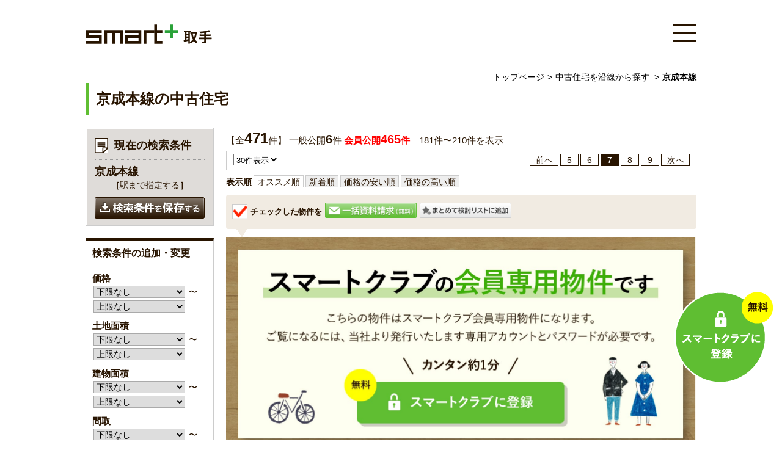

--- FILE ---
content_type: text/html; charset=UTF-8
request_url: https://www.smartplus-gk.com/bb/kodate_used/line/53040/keiseihonsen/7/
body_size: 7095
content:
<!DOCTYPE html>
<html lang="ja">
<head prefix="og: http://ogp.me/ns#">
<!--ALL_HEAD_TOP_TAG start-->
<!-- Google Tag Manager 240328 conduct03とセット-->
<script>(function(w,d,s,l,i){w[l]=w[l]||[];w[l].push({'gtm.start':
new Date().getTime(),event:'gtm.js'});var f=d.getElementsByTagName(s)[0],
j=d.createElement(s),dl=l!='dataLayer'?'&l='+l:'';j.async=true;j.src=
'https://www.googletagmanager.com/gtm.js?id='+i+dl;f.parentNode.insertBefore(j,f);
})(window,document,'script','dataLayer','GTM-MRXCJHM6');</script>
<!-- End Google Tag Manager -->
<!-- Google tag (gtag.js) -->
<script async src="https://www.googletagmanager.com/gtag/js?id=G-7KQTLR07MM"></script>
<script>
  window.dataLayer = window.dataLayer || [];
  function gtag(){dataLayer.push(arguments);}
  gtag('js', new Date());

  gtag('config', 'G-7KQTLR07MM');
</script>
<!--ALL_HEAD_TOP_TAG end-->
<meta charset="UTF-8">
<title>京成本線の中古住宅検索結果｜茨城県の不動産売買ならsmartplus（スマートプラス）</title>
<meta name="description" content="京成本線で公開中の中古住宅一覧です。築年数や駅からの距離、価格など条件にピッタリの中古住宅物件を検索できます。茨城県周辺の不動産のことならsmartplus（スマートプラス）にお任せください！牛久市を中心に物件情報を多数公開中です。また、住宅ローンに関する提案力に自信があります。購入・売却・ローンなど不動産に関することなら何でもお気軽にご相談ください。">
<meta name="keywords" content="中古住宅,京成本線,smartplus（スマートプラス）,牛久市,土浦市,茨城,新築,不動産,住宅ローン">
<meta name="format-detection" content="telephone=no">
<meta property="og:type" content="article">
<meta property="og:title" content="京成本線の中古住宅検索結果｜茨城県の不動産売買ならsmartplus（スマートプラス）">
<meta property="og:site_name" content="株式会社smartplus 取手">
<meta property="og:description" content="京成本線で公開中の中古住宅一覧です。築年数や駅からの距離、価格など条件にピッタリの中古住宅物件を検索できます。茨城県周辺の不動産のことならsmartplus（スマートプラス）にお任せください！牛久市を中心に物件情報を多数公開中です。また、住宅ローンに関する提案力に自信があります。購入・売却・ローンなど不動産に関することなら何でもお気軽にご相談ください。">
<meta property="og:url" content="https://www.smartplus-gk.com/bb/kodate_used/line/53040/keiseihonsen/7/">
<meta name="twitter:card" content="summary_large_image">
<meta name="twitter:title" content="京成本線の中古住宅検索結果｜茨城県の不動産売買ならsmartplus（スマートプラス）">
<meta name="twitter:description" content="京成本線で公開中の中古住宅一覧です。築年数や駅からの距離、価格など条件にピッタリの中古住宅物件を検索できます。茨城県周辺の不動産のことならsmartplus（スマートプラス）にお任せください！牛久市を中心に物件情報を多数公開中です。また、住宅ローンに関する提案力に自信があります。購入・売却・ローンなど不動産に関することなら何でもお気軽にご相談ください。">
<link rel="canonical" href="https://www.smartplus-gk.com/bb/kodate_used/line/53040/keiseihonsen/7/">
<link rel="index" href="/">
<link rel="prev" href="/bb/kodate_used/line/53040/keiseihonsen/6/"><link rel="next" href="/bb/kodate_used/line/53040/keiseihonsen/8/"><link rel="stylesheet" href="/lib/css/asp/common2.css">
<link rel="stylesheet" href="/lib/css/asp/asp_base.css">
<link rel="stylesheet" href="/php-bin/asp/search/search_list_css.php?trcd=53040">
<script src="/lib/js/jquery/jquery-1.12.4.min.js"></script>
<script src="/lib/js/jquery/common_gimmick.js"></script>
<!--HEAD_TAG start-->
<meta name="viewport" content="width=1100">
<link rel="stylesheet" href="/css/common.css">
<link rel="stylesheet" href="/css/base.css">
<link rel="stylesheet" href="/css/asp_pc.css">
<link rel="stylesheet" href="/lib/css/asp/common/modal_ver2.css">
<script src="/ad-tksn-bin/count.js" type="text/javascript"></script>
<link rel="shortcut icon" href="/favicon.ico">
<link rel="icon" href="/favicon.ico">
<link rel="apple-touch-icon" href="https://www.smartplus-gk.com/apple-touch-icon.png">

<!--HEAD_TAG end-->
<script src="/lib/js/asp/search/search_comm.js?20160414"></script>
<script src="/lib/js/asp/search/search_list_h5_ver2.js"></script>
<script src="/lib/js/asp/common/count.js"></script>
<!--ALL_HEAD_TAG start-->

<!--ALL_HEAD_TAG end-->
</head>
<body>
<!--ALL_BODY_TOP_TAG start-->
<!-- Google Tag Manager (noscript) 240328 conduct04とセット-->
<noscript><iframe src="https://www.googletagmanager.com/ns.html?id=GTM-MRXCJHM6"
height="0" width="0" style="display:none;visibility:hidden"></iframe></noscript>
<!-- End Google Tag Manager (noscript) -->
<!--ALL_BODY_TOP_TAG end-->
<!--HEADER_TAG start-->
<div id="wrap">
<header>
<div id="header">
<div class="header_inner">
<div class="logo_menu">
<p class="logo"><a href="/"><img src="/images/logo_h.png" srcset="/images/logo_h.png 1x, /images/logo_h@2x.png 2x" alt="smart+ スマートプラス取手" width="207" height="32"></a></p>
<div class="menu_btn">
<div class="menu_btn_inner"><span></span><span></span><span></span></div></div>
</div>
</div>
</div><!-- /header -->
</header>
<div id="content" class="subpage">
<div class="asp_inner">
<!--HEADER_TAG end-->
<article>
<div id="asp_content">
<div class="topic_path"><ul><li><a href="/">トップページ</a></li><li><a href="/bb/12/r/53040/">中古住宅を沿線から探す</a></li> <li>京成本線</li></ul></div><!-- /topic_path -->
<h1 class="asp_pageTitle">京成本線の中古住宅</h1>
<div class="asp_main_content_separate_wrap">
<div class="asp_main_contents">
<div class="asp_main_contents_inner">
<form name="oform" id="oform" action="/srch_lst/">
<div class="page_navi top">
<div class="count">【全<span class="c_all">471</span>件】&nbsp;一般公開<span class="c_ippan">6</span>件&nbsp;<span class="c_member1">会員公開</span><span class="c_member2">465</span><span class="c_member1">件</span>　181件〜210件を表示</div><!--/count--><div class="sort1">
<select onchange="chgViewCnt(oform, oform.vp1.value);" name="vp1" tabindex="51">
<option value="10" >10件表示</option>
<option value="20" >20件表示</option>
<option value="30" selected="selected">30件表示</option>
</select>
<ul><li class="back"><a href="/bb/kodate_used/line/53040/keiseihonsen/6/">前へ</a></li><li><a href="/bb/kodate_used/line/53040/keiseihonsen/5/"><span>5</span></a></li><li><a href="/bb/kodate_used/line/53040/keiseihonsen/6/"><span>6</span></a></li><li><span>7</span></li><li><a href="/bb/kodate_used/line/53040/keiseihonsen/8/"><span>8</span></a></li><li><a href="/bb/kodate_used/line/53040/keiseihonsen/9/"><span>9</span></a></li><li class="next"><a href="/bb/kodate_used/line/53040/keiseihonsen/8/">次へ</a></li></ul></div><!--/sort1-->
<div class="sort2">
<dl><dt>表示順</dt><dd><span>オススメ順</span></dd><dd><a href="javascript:void(0)" onclick="SortChange(oform,2);" >新着順</a></dd><dd><a href="javascript:void(0)" onclick="SortChange(oform,3);" >価格の安い順</a></dd><dd><a href="javascript:void(0)" onclick="SortChange(oform,4);" >価格の高い順</a></dd></dl>
</div><!--/sort2--><div class="checked_after">
<ul><li class="check_box"><img src="/images_asp/common/lump_check.png" alt="" width="26" height="26"></li><li class="check_text">チェックした物件を</li><li class="check_inquiry"><a onclick="JumpRequest(document.oform, 'https://www.smartplus-gk.com');" href="javascript:void(0)"><img src="/images_asp/common/lump_btn01.png" alt="一括資料請求" width="180" height="60"></a></li><li class="check_stock"><a onclick="SetObjStock(document.sform);" href="javascript:void(0);"><img src="/images_asp/common/lump_btn02.png" alt="まとめて検討リストに追加" width="180" height="30"></a></li></ul>
</div><!--/checked_after-->
</div><!--/page_navi-->
<div class="obj_list">
<div class="box_member"><a href="/entry/" target="_blank"><img src="/images_asp/list/member_box.jpg" alt="スマートクラブの会員専用物件です こちらの物件はスマートプラス会員専用物件になります。ご覧になるには、当社より発行いたします専用アカウントとパスワードが必要です。 カンタン約1分 無料会員登録はコチラ"></a></div><div class="box_member"><a href="/entry/" target="_blank"><img src="/images_asp/list/member_box.jpg" alt="スマートクラブの会員専用物件です こちらの物件はスマートプラス会員専用物件になります。ご覧になるには、当社より発行いたします専用アカウントとパスワードが必要です。 カンタン約1分 無料会員登録はコチラ"></a></div><div class="box_member"><a href="/entry/" target="_blank"><img src="/images_asp/list/member_box.jpg" alt="スマートクラブの会員専用物件です こちらの物件はスマートプラス会員専用物件になります。ご覧になるには、当社より発行いたします専用アカウントとパスワードが必要です。 カンタン約1分 無料会員登録はコチラ"></a></div><div class="box_member"><a href="/entry/" target="_blank"><img src="/images_asp/list/member_box.jpg" alt="スマートクラブの会員専用物件です こちらの物件はスマートプラス会員専用物件になります。ご覧になるには、当社より発行いたします専用アカウントとパスワードが必要です。 カンタン約1分 無料会員登録はコチラ"></a></div><div class="box_member"><a href="/entry/" target="_blank"><img src="/images_asp/list/member_box.jpg" alt="スマートクラブの会員専用物件です こちらの物件はスマートプラス会員専用物件になります。ご覧になるには、当社より発行いたします専用アカウントとパスワードが必要です。 カンタン約1分 無料会員登録はコチラ"></a></div><div class="box_member"><a href="/entry/" target="_blank"><img src="/images_asp/list/member_box.jpg" alt="スマートクラブの会員専用物件です こちらの物件はスマートプラス会員専用物件になります。ご覧になるには、当社より発行いたします専用アカウントとパスワードが必要です。 カンタン約1分 無料会員登録はコチラ"></a></div><div class="box_member"><a href="/entry/" target="_blank"><img src="/images_asp/list/member_box.jpg" alt="スマートクラブの会員専用物件です こちらの物件はスマートプラス会員専用物件になります。ご覧になるには、当社より発行いたします専用アカウントとパスワードが必要です。 カンタン約1分 無料会員登録はコチラ"></a></div><div class="box_member"><a href="/entry/" target="_blank"><img src="/images_asp/list/member_box.jpg" alt="スマートクラブの会員専用物件です こちらの物件はスマートプラス会員専用物件になります。ご覧になるには、当社より発行いたします専用アカウントとパスワードが必要です。 カンタン約1分 無料会員登録はコチラ"></a></div><div class="box_member"><a href="/entry/" target="_blank"><img src="/images_asp/list/member_box.jpg" alt="スマートクラブの会員専用物件です こちらの物件はスマートプラス会員専用物件になります。ご覧になるには、当社より発行いたします専用アカウントとパスワードが必要です。 カンタン約1分 無料会員登録はコチラ"></a></div><div class="box_member"><a href="/entry/" target="_blank"><img src="/images_asp/list/member_box.jpg" alt="スマートクラブの会員専用物件です こちらの物件はスマートプラス会員専用物件になります。ご覧になるには、当社より発行いたします専用アカウントとパスワードが必要です。 カンタン約1分 無料会員登録はコチラ"></a></div><div class="box_member"><a href="/entry/" target="_blank"><img src="/images_asp/list/member_box.jpg" alt="スマートクラブの会員専用物件です こちらの物件はスマートプラス会員専用物件になります。ご覧になるには、当社より発行いたします専用アカウントとパスワードが必要です。 カンタン約1分 無料会員登録はコチラ"></a></div><div class="box_member"><a href="/entry/" target="_blank"><img src="/images_asp/list/member_box.jpg" alt="スマートクラブの会員専用物件です こちらの物件はスマートプラス会員専用物件になります。ご覧になるには、当社より発行いたします専用アカウントとパスワードが必要です。 カンタン約1分 無料会員登録はコチラ"></a></div><div class="box_member"><a href="/entry/" target="_blank"><img src="/images_asp/list/member_box.jpg" alt="スマートクラブの会員専用物件です こちらの物件はスマートプラス会員専用物件になります。ご覧になるには、当社より発行いたします専用アカウントとパスワードが必要です。 カンタン約1分 無料会員登録はコチラ"></a></div><div class="box_member"><a href="/entry/" target="_blank"><img src="/images_asp/list/member_box.jpg" alt="スマートクラブの会員専用物件です こちらの物件はスマートプラス会員専用物件になります。ご覧になるには、当社より発行いたします専用アカウントとパスワードが必要です。 カンタン約1分 無料会員登録はコチラ"></a></div><div class="box_member"><a href="/entry/" target="_blank"><img src="/images_asp/list/member_box.jpg" alt="スマートクラブの会員専用物件です こちらの物件はスマートプラス会員専用物件になります。ご覧になるには、当社より発行いたします専用アカウントとパスワードが必要です。 カンタン約1分 無料会員登録はコチラ"></a></div><div class="box_member"><a href="/entry/" target="_blank"><img src="/images_asp/list/member_box.jpg" alt="スマートクラブの会員専用物件です こちらの物件はスマートプラス会員専用物件になります。ご覧になるには、当社より発行いたします専用アカウントとパスワードが必要です。 カンタン約1分 無料会員登録はコチラ"></a></div><div class="box_member"><a href="/entry/" target="_blank"><img src="/images_asp/list/member_box.jpg" alt="スマートクラブの会員専用物件です こちらの物件はスマートプラス会員専用物件になります。ご覧になるには、当社より発行いたします専用アカウントとパスワードが必要です。 カンタン約1分 無料会員登録はコチラ"></a></div><div class="box_member"><a href="/entry/" target="_blank"><img src="/images_asp/list/member_box.jpg" alt="スマートクラブの会員専用物件です こちらの物件はスマートプラス会員専用物件になります。ご覧になるには、当社より発行いたします専用アカウントとパスワードが必要です。 カンタン約1分 無料会員登録はコチラ"></a></div><div class="box_member"><a href="/entry/" target="_blank"><img src="/images_asp/list/member_box.jpg" alt="スマートクラブの会員専用物件です こちらの物件はスマートプラス会員専用物件になります。ご覧になるには、当社より発行いたします専用アカウントとパスワードが必要です。 カンタン約1分 無料会員登録はコチラ"></a></div><div class="box_member"><a href="/entry/" target="_blank"><img src="/images_asp/list/member_box.jpg" alt="スマートクラブの会員専用物件です こちらの物件はスマートプラス会員専用物件になります。ご覧になるには、当社より発行いたします専用アカウントとパスワードが必要です。 カンタン約1分 無料会員登録はコチラ"></a></div><div class="box_member"><a href="/entry/" target="_blank"><img src="/images_asp/list/member_box.jpg" alt="スマートクラブの会員専用物件です こちらの物件はスマートプラス会員専用物件になります。ご覧になるには、当社より発行いたします専用アカウントとパスワードが必要です。 カンタン約1分 無料会員登録はコチラ"></a></div><div class="box_member"><a href="/entry/" target="_blank"><img src="/images_asp/list/member_box.jpg" alt="スマートクラブの会員専用物件です こちらの物件はスマートプラス会員専用物件になります。ご覧になるには、当社より発行いたします専用アカウントとパスワードが必要です。 カンタン約1分 無料会員登録はコチラ"></a></div><div class="box_member"><a href="/entry/" target="_blank"><img src="/images_asp/list/member_box.jpg" alt="スマートクラブの会員専用物件です こちらの物件はスマートプラス会員専用物件になります。ご覧になるには、当社より発行いたします専用アカウントとパスワードが必要です。 カンタン約1分 無料会員登録はコチラ"></a></div><div class="box_member"><a href="/entry/" target="_blank"><img src="/images_asp/list/member_box.jpg" alt="スマートクラブの会員専用物件です こちらの物件はスマートプラス会員専用物件になります。ご覧になるには、当社より発行いたします専用アカウントとパスワードが必要です。 カンタン約1分 無料会員登録はコチラ"></a></div><div class="box_member"><a href="/entry/" target="_blank"><img src="/images_asp/list/member_box.jpg" alt="スマートクラブの会員専用物件です こちらの物件はスマートプラス会員専用物件になります。ご覧になるには、当社より発行いたします専用アカウントとパスワードが必要です。 カンタン約1分 無料会員登録はコチラ"></a></div><div class="box_member"><a href="/entry/" target="_blank"><img src="/images_asp/list/member_box.jpg" alt="スマートクラブの会員専用物件です こちらの物件はスマートプラス会員専用物件になります。ご覧になるには、当社より発行いたします専用アカウントとパスワードが必要です。 カンタン約1分 無料会員登録はコチラ"></a></div><div class="box_member"><a href="/entry/" target="_blank"><img src="/images_asp/list/member_box.jpg" alt="スマートクラブの会員専用物件です こちらの物件はスマートプラス会員専用物件になります。ご覧になるには、当社より発行いたします専用アカウントとパスワードが必要です。 カンタン約1分 無料会員登録はコチラ"></a></div><div class="box_member"><a href="/entry/" target="_blank"><img src="/images_asp/list/member_box.jpg" alt="スマートクラブの会員専用物件です こちらの物件はスマートプラス会員専用物件になります。ご覧になるには、当社より発行いたします専用アカウントとパスワードが必要です。 カンタン約1分 無料会員登録はコチラ"></a></div><div class="box_member"><a href="/entry/" target="_blank"><img src="/images_asp/list/member_box.jpg" alt="スマートクラブの会員専用物件です こちらの物件はスマートプラス会員専用物件になります。ご覧になるには、当社より発行いたします専用アカウントとパスワードが必要です。 カンタン約1分 無料会員登録はコチラ"></a></div><div class="box_member"><a href="/entry/" target="_blank"><img src="/images_asp/list/member_box.jpg" alt="スマートクラブの会員専用物件です こちらの物件はスマートプラス会員専用物件になります。ご覧になるには、当社より発行いたします専用アカウントとパスワードが必要です。 カンタン約1分 無料会員登録はコチラ"></a></div></div><!--/obj_list-->
<div class="page_navi under">
<div class="checked_after">
<ul><li class="check_box"><img src="/images_asp/common/lump_check.png" alt="" width="26" height="26"></li><li class="check_text">チェックした物件を</li><li class="check_inquiry"><a onclick="JumpRequest(document.oform, 'https://www.smartplus-gk.com');" href="javascript:void(0)"><img src="/images_asp/common/lump_btn01.png" alt="一括資料請求" width="180" height="60"></a></li><li class="check_stock"><a onclick="SetObjStock(document.sform);" href="javascript:void(0);"><img src="/images_asp/common/lump_btn02.png" alt="まとめて検討リストに追加" width="180" height="30"></a></li></ul>
</div><!-- checked_after -->
<div class="sort2">
<dl><dt>表示順</dt><dd><span>オススメ順</span></dd><dd><a href="javascript:void(0)" onclick="SortChange(oform,2);" >新着順</a></dd><dd><a href="javascript:void(0)" onclick="SortChange(oform,3);" >価格の安い順</a></dd><dd><a href="javascript:void(0)" onclick="SortChange(oform,4);" >価格の高い順</a></dd></dl>
</div><!--/sort2--><div class="sort1">
<select onchange="chgViewCnt(oform, oform.vp2.value);" name="vp2" tabindex="52">
<option value="10" >10件表示</option>
<option value="20" >20件表示</option>
<option value="30" selected="selected">30件表示</option>
</select>
<ul><li class="back"><a href="/bb/kodate_used/line/53040/keiseihonsen/6/">前へ</a></li><li><a href="/bb/kodate_used/line/53040/keiseihonsen/5/"><span>5</span></a></li><li><a href="/bb/kodate_used/line/53040/keiseihonsen/6/"><span>6</span></a></li><li><span>7</span></li><li><a href="/bb/kodate_used/line/53040/keiseihonsen/8/"><span>8</span></a></li><li><a href="/bb/kodate_used/line/53040/keiseihonsen/9/"><span>9</span></a></li><li class="next"><a href="/bb/kodate_used/line/53040/keiseihonsen/8/">次へ</a></li></ul></div><!--/sort1-->
<div class="count">【全<span class="c_all">471</span>件】&nbsp;一般公開<span class="c_ippan">6</span>件&nbsp;<span class="c_member1">会員公開</span><span class="c_member2">465</span><span class="c_member1">件</span>　181件〜210件を表示</div><!--/count--></div><!--/page_navi-->
<input type="hidden" name="sbt" value="bb">
<input type="hidden" name="snm" value="12">
<input type="hidden" name="tp" value="r">
<input type="hidden" name="trcd" value="53040">
<input type="hidden" name="lcd" value="22400">
<input type="hidden" name="pgn" value="7">
<input type="hidden" name="srt" value="1">
<input type="hidden" name="vp" value="30">
<input type="hidden" name="serach_list" value="1">
<input type="hidden" name="def_order" value="1">
</form><!--/form-->
</div><!--/asp_main_contents_inner-->
</div><!--/asp_main_contents-->
<div class="asp_side_navi">
<form id="sform" name="sform" action="/srch_lst/">
<!--LIST_SIDE_MEMBER_LOGIN_TAG 1 start-->
<!--LIST_SIDE_MEMBER_LOGIN_TAG 1 end-->
<div class="condition_back">
<div class="condition condition_other_none">
<div class="condition_inner">
<h2 class="condition_title"><img height="25" width="22" alt="" src="/images_asp/list/condition_title.png"><span>現在の検索条件</span></h2>
<ul>
<li class="condition_area">京成本線<p class="townname chk_line">［<a href="javascript:void(0);">駅まで指定する</a>］</p></li>
<li class="condition_other"></li>
</ul>
<div class="btn">
<div class="condition_open"><a href="javascript:void(0);">全て表示する</a></div>
<div class="condition_close hide"><a href="javascript:void(0);">条件を閉じる</a></div>
</div><!--/btn-->

<!--/


221205


NULL





/-->
<div class="save_conditon"><a href="javascript:void(0);" onclick="SetSrchCondStock(document.sform);"><img height="70" width="180" alt="検索条件を保存する" src="/images_asp/list/save_condition_btn.png"></a></div>
</div><!--/condition_inner-->
</div><!--/condition-->
</div><!--/condition_back-->
<div class="change_condition">
<div class="condition_common">
<dl>
<dt class="condition_common_title">検索条件の追加・変更</dt>
<dd>
<span>価格</span>
<select name="PRICE_FROM" id="PRICE_FROM" tabindex="1">
<option value="" selected="selected">下限なし</option>
<option value="1000" >1000万円</option>
<option value="1500" >1500万円</option>
<option value="2000" >2000万円</option>
<option value="2500" >2500万円</option>
<option value="3000" >3000万円</option>
<option value="3500" >3500万円</option>
<option value="4000" >4000万円</option>
<option value="4500" >4500万円</option>
<option value="5000" >5000万円</option>
<option value="5500" >5500万円</option>
<option value="6000" >6000万円</option>
<option value="7000" >7000万円</option>
<option value="8000" >8000万円</option>
<option value="9000" >9000万円</option>
<option value="10000" >1億円</option>
</select>
〜<br>
<select name="PRICE_TO" id="PRICE_TO" tabindex="2">
<option value="" selected="selected">上限なし</option>
<option value="1000" >1000万円</option>
<option value="1500" >1500万円</option>
<option value="2000" >2000万円</option>
<option value="2500" >2500万円</option>
<option value="3000" >3000万円</option>
<option value="3500" >3500万円</option>
<option value="4000" >4000万円</option>
<option value="4500" >4500万円</option>
<option value="5000" >5000万円</option>
<option value="5500" >5500万円</option>
<option value="6000" >6000万円</option>
<option value="7000" >7000万円</option>
<option value="8000" >8000万円</option>
<option value="9000" >9000万円</option>
<option value="10000" >1億円</option>
</select>
</dd><dd>
<span>土地面積</span>
<select name="LAND_AREA_FROM" id="LAND_AREA_FROM" tabindex="5">
<option value="" selected="selected">下限なし</option>
<option value="50" >50m&sup2;</option>
<option value="60" >60m&sup2;</option>
<option value="70" >70m&sup2;</option>
<option value="80" >80m&sup2;</option>
<option value="90" >90m&sup2;</option>
<option value="100" >100m&sup2;</option>
<option value="110" >110m&sup2;</option>
<option value="120" >120m&sup2;</option>
<option value="150" >150m&sup2;</option>
<option value="200" >200m&sup2;</option>
<option value="300" >300m&sup2;</option>
<option value="400" >400m&sup2;</option>
<option value="500" >500m&sup2;</option>
</select>
〜<br>
<select name="LAND_AREA_TO" id="LAND_AREA_TO" tabindex="6">
<option value="" selected="selected">上限なし</option>
<option value="50" >50m&sup2;</option>
<option value="60" >60m&sup2;</option>
<option value="70" >70m&sup2;</option>
<option value="80" >80m&sup2;</option>
<option value="90" >90m&sup2;</option>
<option value="100" >100m&sup2;</option>
<option value="110" >110m&sup2;</option>
<option value="120" >120m&sup2;</option>
<option value="150" >150m&sup2;</option>
<option value="200" >200m&sup2;</option>
<option value="300" >300m&sup2;</option>
<option value="400" >400m&sup2;</option>
<option value="500" >500m&sup2;</option>
</select>
</dd><dd>
<span>建物面積</span>
<select name="BLD_AREA_FROM" id="BLD_AREA_FROM" tabindex="7">
<option value="" selected="selected">下限なし</option>
<option value="50" >50m&sup2;</option>
<option value="60" >60m&sup2;</option>
<option value="70" >70m&sup2;</option>
<option value="80" >80m&sup2;</option>
<option value="90" >90m&sup2;</option>
<option value="100" >100m&sup2;</option>
<option value="110" >110m&sup2;</option>
<option value="120" >120m&sup2;</option>
<option value="130" >130m&sup2;</option>
<option value="140" >140m&sup2;</option>
<option value="150" >150m&sup2;</option>
<option value="200" >200m&sup2;</option>
</select>
〜<br>
<select name="BLD_AREA_TO" id="BLD_AREA_TO" tabindex="8">
<option value="" selected="selected">上限なし</option>
<option value="50" >50m&sup2;</option>
<option value="60" >60m&sup2;</option>
<option value="70" >70m&sup2;</option>
<option value="80" >80m&sup2;</option>
<option value="90" >90m&sup2;</option>
<option value="100" >100m&sup2;</option>
<option value="110" >110m&sup2;</option>
<option value="120" >120m&sup2;</option>
<option value="130" >130m&sup2;</option>
<option value="140" >140m&sup2;</option>
<option value="150" >150m&sup2;</option>
<option value="200" >200m&sup2;</option>
</select>
</dd><dd class="layout">
<span>間取</span>
<select name="LAYOUT_FROM" id="LAYOUT_FROM" tabindex="3">
<option value="" selected="selected">下限なし</option>
<option value="11" >1R</option>
<option value="12" >1K</option>
<option value="13" >1DK</option>
<option value="15" >1LDK</option>
<option value="22" >2DK(2K)</option>
<option value="25" >2LDK</option>
<option value="32" >3DK(3K)</option>
<option value="35" >3LDK</option>
<option value="42" >4DK(4K)</option>
<option value="45" >4LDK</option>
<option value="52" >5DK(5K)</option>
<option value="55" >5LDK</option>
<option value="62" >6DK(6K)</option>
<option value="65" >6LDK</option>
</select>
〜<br>
<select name="LAYOUT_TO" id="LAYOUT_TO" tabindex="4">
<option value="" selected="selected">上限なし</option>
<option value="11" >1R</option>
<option value="12" >1K</option>
<option value="13" >1DK</option>
<option value="15" >1LDK</option>
<option value="22" >2DK(2K)</option>
<option value="25" >2LDK</option>
<option value="32" >3DK(3K)</option>
<option value="35" >3LDK</option>
<option value="42" >4DK(4K)</option>
<option value="45" >4LDK</option>
<option value="52" >5DK(5K)</option>
<option value="55" >5LDK</option>
<option value="62" >6DK(6K)</option>
<option value="65" >6LDK</option>
</select>
</dd><dd>
<span>駅徒歩分数</span>
<select name="WALK_TIME" id="WALK_TIME" tabindex="12">
<option value="" selected="selected">指定なし</option>
<option value="3" >3分以内</option>
<option value="5" >5分以内</option>
<option value="10" >10分以内</option>
<option value="15" >15分以内</option>
<option value="20" >20分以内</option>
</select>
</dd><dd>
<span>築年数</span>
<select name="CHIKUNEN" id="CHIKUNEN" tabindex="13">
<option value="" selected="selected">指定なし</option>
<option value="1" >新築のみ</option>
<option value="3" >3年以内</option>
<option value="5" >5年以内</option>
<option value="10" >10年以内</option>
<option value="15" >15年以内</option>
<option value="20" >20年以内</option>
</select>
</dd><dt class="condition_common_title">フリーワードで絞り込む</dt>
<dd>
<div class="freeword">
<input type="text" class="ime_act" style="color:#808080;" value="検索ワードを入力して下さい" name="FREEWORD" id="FREEWORD">
<input type="hidden" name="FREE_COND" value="AND">
</div>
</dd> <dd><div class="condition_chenge"><a href="javascript:void(0);" class="kdwr"><img src="/images_asp/list/condition_chenge2.png" width="180" height="60" alt="こだわり条件で絞り込む"></a></div></dd>
<dd><div class="condition_chenge"><a href="/bb/12/r/53040/"><img src="/images_asp/list/condition_chenge4.png" width="180" height="60" alt="路線を変更する"></a></div></dd>
</dl>
</div><!--/condition_common-->
</div><!--/change_condition-->
<div class="asp_side_navi_submit">
<div class="asp_side_navi_submit_inner clearfix">
<div class="count_all">
<dl>
<dt>この条件の<span>総物件数</span></dt>
<dd><span class="asp_count_up3"><span class="num">471</span></span>件</dd>
</dl>
</div><!--/count_all-->
<div class="count_member">
<dl>
<dt>会員公開</dt>
<dd><span class="asp_count_up1"><span class="num">465</span></span>件</dd>
</dl>
</div><!--/count_member-->
<div class="count_ippan">
<dl>
<dt>一般公開</dt>
<dd><span class="asp_count_up2"><span class="num">6</span></span>件</dd>
</dl>
</div><!--/count_ippan-->
</div><!--/asp_side_navi_submit_inner-->
<div class="submit_btn"><a onclick="GetSrchRefine(document.sform);" href="javascript:void(0);"><img height="130" width="190" alt="この条件で検索" src="/images_asp/list/submit_btn.png"></a></div>
</div><!--/asp_side_navi_submit-->
<div class="differ"><ul>
<li><a href="/bb/12/s/53040/">エリアから探す</a></li></ul></div><!--/differ-->
<!--LIST_SIDE_MEMBER_LOGIN_TAG 2 start-->
<!--LIST_SIDE_MEMBER_LOGIN_TAG 2 end-->
<input type="hidden" name="sbt" value="bb">
<input type="hidden" name="snm" value="12">
<input type="hidden" name="tp" value="r">
<input type="hidden" name="trcd" value="53040">
<input type="hidden" name="lcd" value="22400">
<input type="hidden" name="pgn" value="7">
<input type="hidden" name="srt" value="1">
<input type="hidden" name="vp" value="30">
<input type="hidden" name="obj_cnt" value="471">
<input type="hidden" name="def_order" value="1">
</form><!--/form-->
</div><!--/asp_side_navi-->
</div><!--/asp_main_content_separate_wrap-->
<div class="topic_path"><ul><li><a href="/">トップページ</a></li><li><a href="/bb/12/r/53040/">中古住宅を沿線から探す</a></li> <li>京成本線</li></ul></div><!--/topic_path-->
</div><!--/asp_content-->
</article>
<!--FOOTER_TAG start-->
</div><!--asp_inner-->
</div><!--content-->
<footer>
<div id="footer">
<div class="fc_box">
<div class="fc_inner">	
<p class="fc_title">
<span class="title_e"><img src="/images/stitle_contact.png" srcset="/images/stitle_contact.png 1x, /images/stitle_contact@2x.png 2x" alt="CONTACT" width="254" height="45" loading="lazy">
<span class="title_j">お問い合わせ</span>	
</span>
</p>
<div class="fc_tell_mall_box">
<span class="tell">
<a href="tel:0120513035"><img src="/images/foot_tell.png" srcset="/images/foot_tell.png 1x, /images/foot_tell@2x.png 2x" alt="0120513035" width="355" height="38" loading="lazy"></a>
<span class="hours">AM9:00 〜 PM18:00</span>
</span>	
<span class="mail">
<a href="/asp/inq_inpt?trcd=53040" target="_blank">メールでお問い合わせ</a>
</span>
</div>
<p class="note">こちらからの営業メールは<span>ご遠慮ください</span></p>
</div>	
</div><!-- /fc_box -->

<div class="fim_box">
<div class="fi_box">
<p class="logo"><img src="/images/logo_f.png" srcset="/images/logo_f.png 1x, /images/logo_f@2x.png 2x" alt="smart+ スマートプラス" width="236" height="50" loading="lazy"><span>株式会社smartplus 取手</span></p>
<p class="ci">〒302-0021　茨城県取手市寺田4988</p>
<p class="ci">営業時間／AM9：00～PM18：00</p>
<p class="ci">TEL／0297-79-5105　FAX／0297-79-5103</p>
</div>	
<div class="fm_box">	
<ul>
<li><a href="/">ホーム</a></li>
<li><a href="/entry/">新規会員登録</a></li>
<li><a href="/smart_support/">売却査定</a></li>
</ul>
<ul>
<li><a href="/comp/53040/">会社案内</a></li>
<li><a href="/staff/lst/53040/">スタッフ紹介</a></li>
<li><a href="/asp/inq_inpt?trcd=53040" target="_blank">お問い合わせ</a></li>	
</ul>
<ul>
<li><a href="/privacy/">プライバシーポリシー</a></li>	
<li><a href="/sitemap/">サイトマップ</a></li>
</ul>
</div>
</div><!-- /fim_box -->
<p class="ssl"><img src="/images/RapidSSL_SEAL.gif" alt="RapidSSL_SEAL"></p>
<p class="foot_cw">© smartplus.</p>
</div><!-- /footer -->
</footer>

<!-- ===== slide_menu Start ===== -->
<div id="slide_menu">
<div class="slide_menu_inner">	
<div class="head_myserch_box">
<nav>
<ul>
<li><a href="/mysearch/history.php?trcd=53040">前回の履歴</a></li>
<li><a href="/mysearch/stock_cond.php?trcd=53040">保存した条件</a></li>
<li><a href="/mysearch/stock.php?trcd=53040">検討中の物件</a></li>
<li id="m_dm_login" class="m_login_box"></li>
</ul>
</nav>
</div>
<div class="head_member_box">
</div><!--head_member_box-->
<div class="head_nav">
<nav>
<ul>
<li><a href="/">ホーム</a></li>
<li><a href="/smart_support/">売却査定</a></li>
</ul>
<ul>
<li><a href="/comp/53040/">会社案内</a></li>
<li><a href="/staff/lst/53040/">スタッフ紹介</a></li>
</ul>
<ul>
<li><a href="/privacy/">プライバシーポリシー</a></li>
<li><a href="/sitemap/">サイトマップ</a></li>
</ul>
</nav>
</div><!--head_nav-->
<div class="head_con_box">
<div class="logo_add">
<p class="logo"><a href="/"><img src="/images/logo_hm.png" srcset="/images/logo_hm.png 1x, /images/logo_hm@2x.png 2x" alt="smart+ スマートプラス" width="160" height="34"></a></p>
<p class="add">〒302-0021<br>
茨城県取手市寺田4988<br>営業時間／AM9:00～PM18:00</p>
</div>
<div class="tell_con">
<a href="tel:0120513035" class="tell"><img src="/images/foot_tell.png" srcset="/images/foot_tell.png 1x, /images/foot_tell@2x.png 2x" alt="0120513035" width="234" height="22"></a>
<a href="/asp/inq_inpt?trcd=53040" target="_blank" class="mail"><span class="mail_text">メールでお問い合わせ</span></a>
</div>
</div><!--head_con_box-->
</div>	
</div>
<!-- ===== slide_menu End ===== -->
<div id="fix_mem_btn" class="fix_mem_btn">
</div>
<div class="re_top">
<a class="inpage_link" href="#wrap"><img src="/images/re_top@2x.png" alt="ページトップへ戻る"></a>
</div>
</div><!--wrap-->
<!--FOOTER_TAG end-->
<script type="application/ld+json">
{
	"@context": "http://schema.org",
	"@graph":
	[
		{
			"@type": "Organization",
			"image": [
				"https://www.smartplus-gk.com/lib/images/corp/5000023112/IMG_FILE1.jpeg",
				"https://www.smartplus-gk.com/lib/images/corp/5000023112/IMG_FILE2.jpg"
			],
			"url": "https://www.smartplus-gk.com/",
			"name": "株式会社smartplus 取手",
			"description": "茨城県周辺の不動産のことならsmartplus（スマートプラス）にお任せください！牛久市を中心に物件情報を多数公開中です。また、住宅ローンに関する提案力に自信があります。購入・売却・ローンなど不動産に関することなら何でもお気軽にご相談ください。",
			"telephone": "0120-513-135",
			"address": {
				"@type": "PostalAddress",
				"streetAddress": "4988",
				"addressLocality": "取手市",
				"addressRegion": "茨城県",
				"postalCode": "302-0021",
				"addressCountry": "JP"
			}
		},
		{
			"@type": "WebSite",
			"url": "/",
			"name": "株式会社smartplus 取手"
		}
	]
}
</script><script type="application/ld+json">
{
"@context": "http://schema.org",
"@type": "BreadcrumbList",
"itemListElement":[
{"@type": "ListItem","position":1,"item":{"@id": "/","name": "株式会社smartplus 取手"}},
{"@type": "ListItem","position":2,"item":{"@id": "https://www.smartplus-gk.com/bb/12/r/53040/","name": "中古住宅を沿線から探す"}},
{"@type": "ListItem","position":3,"item":{"@id": "https://www.smartplus-gk.com/bb/kodate_used/line/53040/keiseihonsen/7/","name": "京成本線の中古住宅"}}
]
}
</script>
<!--ALL_BODY_TAG start-->
<script src="/lib/js/asp/sp/common/sp_pc.js"></script>
<!--script src="/lib/js/asp/sp/common/check_mem_sp.js"></script-->
<script src="/lib/js/asp/common/make_m_window.js"></script> 
<script src="/script_js/common.js"></script>
<script>
	$(function(){
		$(document).on('click','#member_top_login .login_btn, #m_dm_login .login_btn',function(){
      $src = "/compo/login.html";
			$width	= '300';
      $height	= '305';
      $name	= "top_login";
      $make_iframe($src, $name, $width, $height);
      return false;
    });

		//fixボタンの表示
		$.ajax({
			type	 : "GET",
			url	 : '/php/mem_fix_login.php?trcd=53040',
			dataType : "html",
			cache : false,
			success	 : function(hash) {
				$("#fix_mem_btn").append(hash);
			}
		});

		//dmのログイン
		$.ajax({
			type	 : "GET",
			url	 : '/php/mem_dm_login.php?trcd=53040',
			dataType : "html",
			cache : false,
			success	 : function(hash) {
				$("#m_dm_login").append(hash);
			}
		});

		//dmのログイン2
		$.ajax({
			type	 : "GET",
			url	 : '/php/mem_dm2_login.php?trcd=53040',
			dataType : "html",
			cache : false,
			success	 : function(hash) {
				$(".head_member_box").append(hash);
			}
		});
	});
</script>
<!-- KASIKA TRACKING CODE -->

<script type="text/javascript" src="//panda.kasika.io/tag-manager/?pid=C83C73B421107FB6CCF4B2F7825EA21F"></script>

<!-- KASIKA TRACKING CODE -->
<!--ALL_BODY_TAG end-->
<script src="/lib/js/jquery/jquery_plugin/polyfill.min.js"></script>
<script src="/lib/js/jquery/jquery_plugin/lozad/lozad.min.js"></script>
<script src="/lib/js/jquery/jquery_plugin/lozad/lozad_content.js"></script>
</body>
</html>

--- FILE ---
content_type: text/html; charset=UTF-8
request_url: https://www.smartplus-gk.com/php/mem_fix_login.php?trcd=53040&_=1768969863283
body_size: 307
content:
<a href="/entry/">
<span class="fix_mem"><img src="/images/fix_men.png" srcset="/images/fix_men.png 1x, /images/fix_men@2x.png 2x" alt="スマートクラブに登録-無料" width="161" height="151" loading="lazy">	
</span>	
</a>
<span class="fukidashi"><img src="/images/fix_men_fukidashi.png" srcset="/images/fix_men_fukidashi.png 1x, /images/fix_men_fukidashi@2x.png 2x" alt="スマートクラブに入会すると会員様限定のサービスが受けられます！" width="172" height="103" loading="lazy"></span>


--- FILE ---
content_type: text/html; charset=UTF-8
request_url: https://www.smartplus-gk.com/php/mem_dm_login.php?trcd=53040&_=1768969863284
body_size: 102
content:
<span class="m_login"><a href="javascript:void(0);" class="login_btn">ログイン</a></span>

--- FILE ---
content_type: text/html; charset=UTF-8
request_url: https://www.smartplus-gk.com/php/mem_dm2_login.php?trcd=53040&_=1768969863285
body_size: 226
content:
<p class="head_member_text">スマートクラブに入会すると<br>
会員様限定のサービスが受けられます！</p>
<div class="member_btn">
<a href="/entry/"><span class="mark">無料</span>
<span class="member_btn_text">スマートクラブに登録</span></a>
</div>

--- FILE ---
content_type: text/css
request_url: https://www.smartplus-gk.com/css/base.css
body_size: 4875
content:
@charset "UTF-8";
/*-------------------------
__base_style
-------------------------*/
body{font-family: "Yu Gothic Medium", "游ゴシック Medium", YuGothic, "游ゴシック体", "ヒラギノ角ゴ Pro W3", "メイリオ", sans-serif;}
#wrap{color:#281400;min-width:1100px;}
.pc_none{display:none;}
@media only screen and (max-width: 767px) {
#wrap{min-width:100%;}
.pc_none{display:block;}
.sp_none{display:none;}
.sp_inblock{display:inline-block!important;}
}
/*-------------------------
__header
-------------------------*/
.front #header .header_inner{background:none;}
#header .header_inner{width:100%;position:fixed;z-index:9999;background:rgba(255,255,255,0.8);transition:padding .3s;min-width:1100px;}
#header .header_inner .logo_menu{display:flex;justify-content:space-between;width:1100px;margin:0 auto;box-sizing:border-box;padding:40px 50px;transition:.3s;}
#header .header_inner .logo_menu .logo{display:block;transition:.3s;}
#header .header_inner .menu_btn{width:39px;height:28px;cursor:pointer;}
#header .header_inner .menu_btn .menu_btn_inner{position:relative;}
#header .header_inner .menu_btn .menu_btn_inner span{display:block;width:100%;height:3px;background:#281400;position:absolute;transition:.3s;cursor:pointer;}
#header .header_inner .menu_btn .menu_btn_inner span:nth-of-type(2){top:12px;}
#header .header_inner .menu_btn .menu_btn_inner span:last-child{top:25px;}
body.menu_open #header .header_inner .menu_btn .menu_btn_inner span{background:#FFF;}
body.menu_open #header .header_inner .menu_btn .menu_btn_inner span:first-child{transform:rotate(-45deg);top:12px;}
body.menu_open #header .header_inner .menu_btn .menu_btn_inner span:nth-of-type(2){opacity:0;}
body.menu_open #header .header_inner .menu_btn .menu_btn_inner span:last-child{transform:rotate(45deg);top:12px;}
@media only screen and (min-width: 768px) {
.front.bg_wh #header .header_inner{background:rgba(255,255,255,0.8);}
#wrap.bg_wh #header .header_inner .logo_menu{padding:20px 50px;}
body.menu_open .front.bg_wh #header .header_inner{background:none;}
}
@media only screen and (max-width: 767px) {
#header .header_inner{min-width:100%;}
#header .header_inner .logo_menu{width:100%;padding:12px 15px;}	
#header .header_inner .logo_menu .logo{width:150px;}	
#header .header_inner .logo_menu .logo img{width:100%;height:auto;}
}
/*-------------------------
__slide_menu
-------------------------*/
body.menu_open{overflow:hidden;}
body.menu_open #header .header_inner{background:none;}
body.menu_open #header .header_inner .logo_menu .logo{opacity:0;}
#slide_menu{display:block;background-color:rgba(40,20,0,0.9);height:100%;width:100%;position:fixed;right:0;top:0;overflow-y:auto;z-index:9998;transform:translateY(-100%);transition:.3s;box-sizing:border-box;}
body.menu_open #slide_menu{transform:translateY(0);}
#slide_menu .slide_menu_inner{box-sizing:border-box;padding:105px 50px;width:1100px;margin:auto;}
/*-- =====head_myserch_box===== --*/
#slide_menu .slide_menu_inner .head_myserch_box{margin-bottom:75px;}
#slide_menu .slide_menu_inner .head_myserch_box ul{display:flex;justify-content:center;align-items:center;}
#slide_menu .slide_menu_inner a{text-decoration:none;color:#FFF;transition:.3s;}
#slide_menu .slide_menu_inner .head_myserch_box ul li{box-sizing:border-box;padding:3px 20px;border-left:1px solid #fff;}
#slide_menu .slide_menu_inner .head_myserch_box ul li:first-child{border:none;}
#slide_menu .slide_menu_inner .head_myserch_box ul li a{font-size:1.4em;}
#slide_menu .slide_menu_inner .head_myserch_box ul li.m_login_box{border:none;padding:0;}
#slide_menu .slide_menu_inner .head_myserch_box ul li.m_login_box a{display:block;border:1px solid #FFF;box-sizing:border-box;padding:8px 20px;border-radius:6px;}
#slide_menu .slide_menu_inner .head_myserch_box ul li.m_login_box .btn button{
background:none;border:none;outline:none;-webkit-appearance:none;-moz-appearance:none;appearance:none;display:block;border:1px solid #FFF;box-sizing:border-box;padding:8px 20px;border-radius:6px;color:#FFF;font-size:1.4em;}
/*-- =====head_member_box===== --*/
#slide_menu .head_member_box{width:600px;margin:0 auto 75px;display:flex;align-items:center;}
#slide_menu .head_member_box .head_member_text{font-size:1.7em;font-weight:700;line-height:1.5;color:#FFF;text-align:left;width:calc(100% - 250px);}
#slide_menu .head_member_box .member_btn a{display:block;box-sizing:border-box;background:#5FBE32;position:relative;padding:20px 0;border-radius:6px;box-shadow:4px 4px 0 rgba(0,0,0,0.2);width:250px;}
#slide_menu .head_member_box .member_btn a .mark{display:block;width:45px;line-height:45px;background:#FFFF00;border-radius:50%;font-size:1.6em;font-weight:700;color:#281400;position:absolute;top:-20px;left:-20px;}
#slide_menu .head_member_box .member_btn a .member_btn_text{font-size:1.8em;font-weight:700;}
#slide_menu .head_member_box .member_btn a .member_btn_text::before{content:"";display:inline-block;width:15px;height:21px;background:url("/images/login_ico@2x.png")no-repeat;background-size:contain;margin-right:10px;}
/*login*/
#slide_menu .head_member_box .dm_login{width:100%;text-align:center;}
#slide_menu .head_member_box .dm_login .dm_login_text{display:block;font-size:1.5em;color:#FFF;padding-bottom:10px;}
#slide_menu .head_member_box .dm_login .welcome{font-size:1.5em;line-height:1.5; color:#FFF;display:inline-block;}
#slide_menu .head_member_box .dm_login .welcome:last-child{margin-left:10px;}
/*-- =====head_nav===== --*/
#slide_menu .head_nav{margin-bottom:140px;}
#slide_menu .head_nav nav{display:flex;justify-content:center;text-align:left;}
#slide_menu .head_nav nav ul{margin:0 60px;}
#slide_menu .head_nav nav ul li a{font-size:1.7em;font-weight:700;}
#slide_menu .head_nav nav ul li:nth-of-type(n+2){margin-top:17px;}
/*-- =====head_con_box===== --*/
#slide_menu .head_con_box{display:flex;align-items:center;justify-content:space-between;}
#slide_menu .head_con_box .logo_add{display:flex;align-items:center;}
#slide_menu .head_con_box .logo_add .logo{display:block;}
#slide_menu .head_con_box .logo_add .add{text-align:left;font-size:1.4em;line-height:1.7;font-weight:700;color:#FFF;margin-left:20px;}
#slide_menu .head_con_box .tell_con{display:flex;align-items:center;}
#slide_menu .head_con_box .tell_con a.tell{display:block;}
#slide_menu .head_con_box .tell_con a.mail{display:block;margin-left:20px;border-radius:5px;box-sizing:border-box;padding:20px 20px 20px 50px;background:#FFF;}
#slide_menu .head_con_box .tell_con a.mail .mail_text{font-size:1.6em;font-weight:700;color:#000;position:relative;}
#slide_menu .head_con_box .tell_con a.mail .mail_text::before{content:"";display:inline-block;width:18px;height:14px;background:url("/images/hm_mail@2x.png")no-repeat;background-size:contain;position:absolute;left:-25px;top:50%;transform:translateY(-50%);}
@media only screen and (min-width: 768px) {
/*-- =====head_myserch_box===== --*/
#slide_menu .slide_menu_inner .head_myserch_box ul li.m_login_box a:hover{background:#FFF;color:#000;}
#slide_menu .slide_menu_inner .head_myserch_box ul li.m_login_box .btn button:hover{background:#FFF;color:#000;}
/*-- =====head_member_box===== --*/
#slide_menu .head_member_box .member_btn a:hover{box-shadow:none;transform:scale(0.99);opacity:0.7;}
/*-- =====head_nav===== --*/
#slide_menu .head_nav nav ul li a:hover{opacity:0.7;text-decoration:underline;}
/*-- =====head_con_box===== --*/
#slide_menu .head_con_box .tell_con a.mail:hover{opacity:0.7;}
}
@media only screen and (max-width: 767px) {
#slide_menu .slide_menu_inner{padding:60px 0;width:100%;}
/*-- =====head_myserch_box===== --*/
#slide_menu .slide_menu_inner .head_myserch_box{margin-bottom:30px;}
#slide_menu .slide_menu_inner .head_myserch_box ul{flex-wrap:wrap;}
#slide_menu .slide_menu_inner .head_myserch_box ul li{padding:0;width:33.3%;}
#slide_menu .slide_menu_inner .head_myserch_box ul li a{display:block;padding:8px 0;}
#slide_menu .slide_menu_inner .head_myserch_box ul li.m_login_box{margin-top:20px;width:50%;}
#slide_menu .slide_menu_inner .head_myserch_box ul li.m_login_box a{padding:15px 0;}
#slide_menu .slide_menu_inner .head_myserch_box ul li.m_login_box .btn button{padding:15px 0;width:100%;}
/*-- =====head_member_box===== --*/
#slide_menu .head_member_box{width:100%;margin:0 auto 30px;display:block;}
#slide_menu .head_member_box .head_member_text{font-size:1.5em;text-align:center;width:100%;margin-bottom:25px;}
#slide_menu .head_member_box .member_btn a{padding:20px 0;width:80%;margin:auto;}
/*login*/
#slide_menu .head_member_box .dm_login{box-sizing:border-box;padding:0 15px;}
#slide_menu .head_member_box .dm_login .welcome:last-child{display:block;margin-left:0;}
/*-- =====head_nav===== --*/
#slide_menu .head_nav{margin-bottom:40px;}
#slide_menu .head_nav nav{display:block;}
#slide_menu .head_nav nav ul{margin:0 auto;}
#slide_menu .head_nav nav ul li{text-align:center;border-top:1px solid rgba(255,255,255,0.1);}
#slide_menu .head_nav nav ul li:last-child{border-bottom:1px solid rgba(255,255,255,0.1);}
#slide_menu .head_nav nav ul li a{font-size:1.5em;display:block;box-sizing:border-box;padding:15px 0;}
#slide_menu .head_nav nav ul li:nth-of-type(n+2){margin-top:0;}
/*-- =====head_con_box===== --*/
#slide_menu .head_con_box{display:block;}
#slide_menu .head_con_box .logo_add{display:block;}
#slide_menu .head_con_box .logo_add .logo{margin-bottom:15px;}
#slide_menu .head_con_box .logo_add .add{text-align:center;margin-left:0;margin-bottom:15px;}
#slide_menu .head_con_box .tell_con{display:block;box-sizing:border-box;padding:0 15px;}
#slide_menu .head_con_box .tell_con a.tell{margin-bottom:20px;}
#slide_menu .head_con_box .tell_con a.mail{margin:0 auto;width:80%;}
}
/*-------------------------
__content
-------------------------*/
#content.subpage{padding-top:112px;}
.topic_path{clear:both;padding:30px 0 0;}
.topic_path ul{ width:100%;text-align: right;}
.topic_path ul li{ color: #fff;font-size:1.4em;line-height:1.4;font-weight:700;vertical-align:top;display:inline-block;}
.topic_path li:before{content:">";color:#fff;font-weight:400;margin-left:5px;margin-right:5px;}
.topic_path li:first-child:before{content:"";margin:0;}
.topic_path li a{color: #fff;font-weight:400;text-decoration:underline;}
.topic_path li a:hover{text-decoration:none;}
/*下層ページタイトル*/
#main_title_box{background:#FFF;position:relative;min-width:1100px;}
#main_title_box::before{content:'';position:absolute;top:0;right:0;bottom:0;left:0;background-color:rgba(0,0,0,0.4);}
#main_title_box .inner{position:relative;box-sizing:border-box;padding:0 50px 70px;width:1100px;margin:auto;}
#main_title_box .inner .main_com{padding-top:30px;}
#main_title_box .inner .main_com .sp_title{font-family:'Hind', sans-serif;font-size:5.0em;font-weight:700; color:#FFF;text-shadow:4px 4px 0px rgba(0,0,0,0.2);}
#main_title_box .inner .main_com .sp_title_j{display:block;font-size:2.0em;font-weight:700;color:#FFF;padding-top:15px;}

@media only screen and (max-width: 767px) {
#content.subpage{padding-top:52px;}
.topic_path{padding:15px 0 0;}
/*下層ページタイトル*/
#main_title_box{min-width:auto;}	
#main_title_box .inner{padding:0 15px 30px;width:100%;}	
#main_title_box .inner .main_com{padding-top:20px;}	
#main_title_box .inner .main_com .sp_title{font-size:3.2em;}	
#main_title_box .inner .main_com .sp_title_j{padding-top:5px;}
}
/*-------------------------
__footer
-------------------------*/
#footer {padding-bottom:55px;}
#footer .fc_box{background:url("/images/bg_wood.jpg")no-repeat;background-size:cover;min-width:1100px;}
#footer .fc_box .fc_inner{width:1100px;margin:auto;box-sizing:border-box;padding:126px 50px 102px;}
#footer .fc_box .fc_inner .fc_title{display:block;text-align:left;margin:0 0 65px -20px;}
#footer .fc_box .fc_inner .fc_title .title_e{display:inline-block;position:relative;}
#footer .fc_box .fc_inner .fc_title .title_e .title_j{display:block;width:100%;font-size:2.5em;font-weight:700;color:#FFF;position:absolute;bottom:5px;left:105%;}
#footer .fc_box .fc_inner .fc_tell_mall_box{max-width:738px;margin:auto;display:flex;justify-content:space-between;align-items:center;position:relative;}
#footer .fc_box .fc_inner .fc_tell_mall_box::before{content:"";display:block;width:68px;height:183px;background:url("/images/ill_10@2x.png")no-repeat;background-size:contain;position:absolute;left:-160px;top:12px;}
#footer .fc_box .fc_inner .fc_tell_mall_box::after{content:"";display:block;width:114px;height:121px;background:url("/images/ill_11@2x.png")no-repeat;background-size:contain;position:absolute;right:-160px;bottom:-105px;}
#footer .fc_box .fc_inner .fc_tell_mall_box .tell{display:block;width:48%;}
#footer .fc_box .fc_inner .fc_tell_mall_box .tell a{display:block;}
#footer .fc_box .fc_inner .fc_tell_mall_box .tell .hours{display:block;font-size:1.5em;color:#FFF;margin-top:20px;}
#footer .fc_box .fc_inner .fc_tell_mall_box .mail{display:block;width:45.5%;}
#footer .fc_box .fc_inner .fc_tell_mall_box .mail a{text-align:left;text-decoration:none;display:block;box-sizing:border-box;padding:35px 0 35px 80px;font-size:2.1em;font-weight:700;color:#FFF;box-shadow:3px 3px 0 rgba(0,0,0,0.2);transition:0.3s;background:#6E5A28;border-radius:7px;position:relative;}
#footer .fc_box .fc_inner .fc_tell_mall_box .mail a::before{content:"";display:block;width:23px;height:17px;background:url("/images/foot_mail@2x.png")no-repeat;background-size:contain;position:absolute;left:50px;top:50%;transform:translateY(-50%);}
#footer .fc_box .fc_inner .note{text-align:right;font-size:1.4em;line-height:1.3;color:#FFF;margin:20px 160px 0 auto;}
#footer .fim_box{width:1100px;margin:auto;box-sizing:border-box;padding:70px 50px 20px;display:flex;justify-content:space-between;text-align:left;}
#footer .fim_box .fi_box{width:340px;}
#footer .fim_box .fi_box .logo{display:block;margin-bottom:35px;display:block;width:100%;}
#footer .fim_box .fi_box .logo span {display: block;font-size: 1.8em;font-weight: 600;padding-top: 8px;}
#footer .fim_box .fi_box .ci{font-size:1.4em;font-weight:700;margin-top:10px;}
#footer .fim_box .fm_box{width:580px;display:flex;}
#footer .fim_box .fm_box ul{width:33%;}
#footer .fim_box .fm_box ul li{margin-bottom:18px;}
#footer .fim_box .fm_box ul li a{text-decoration:none;font-size:1.5em;font-weight:700;color:#281400;}
#footer .ssl{display:block;margin:0 auto 20px;}
#footer .foot_cw{font-size:1.5em;color:#b4b4b4;}

@media only screen and (min-width: 768px) {
#footer .fc_box .fc_inner .fc_tell_mall_box .mail a:hover{box-shadow:none;transform:scale(0.99);background:#827146;}
#footer .fim_box .fm_box ul li a:hover{opacity:0.7;}
}
@media only screen and (max-width: 767px) {
#footer .fc_box{min-width:auto;}
#footer .fc_box .fc_inner{width:100%;padding:40px 15px 40px;}	
#footer .fc_box .fc_inner .fc_title{margin:0 0 20px 0;}	
#footer .fc_box .fc_inner .fc_title .title_e{display:block;position:static;}	
#footer .fc_box .fc_inner .fc_title .title_e img{height:25px;width:auto;}
#footer .fc_box .fc_inner .fc_title .title_e .title_j{font-size:1.8em;position:static;margin-top:3px;}
#footer .fc_box .fc_inner .fc_tell_mall_box{display:block;}
#footer .fc_box .fc_inner .fc_tell_mall_box::before{display:none;}
#footer .fc_box .fc_inner .fc_tell_mall_box::after{width:70px;height:74px;right:0;bottom:-80px;}
#footer .fc_box .fc_inner .fc_tell_mall_box .tell{width:90%;max-width:400px;margin:0 auto 20px;}
#footer .fc_box .fc_inner .fc_tell_mall_box .tell img{width:100%;height:auto;}	
#footer .fc_box .fc_inner .fc_tell_mall_box .tell .hours{font-size:1.4em;margin-top:10px;}	
#footer .fc_box .fc_inner .fc_tell_mall_box .mail{width:100%;}
#footer .fc_box .fc_inner .fc_tell_mall_box .mail a{text-align:center;padding:20px;font-size:1.8em;}
#footer .fc_box .fc_inner .fc_tell_mall_box .mail a::before{position:static;transform:translateY(0);display:inline-block;margin-right:10px;vertical-align:middle;}
#footer .fc_box .fc_inner .note{text-align:center;font-size:1.3em;color:#FFF;margin:20px auto 0;}
#footer .fim_box{width:100%;padding:40px 15px 20px;}
#footer .fim_box .fi_box{width:100%;}
#footer .fim_box .fi_box .logo{margin-bottom:20px;}
#footer .fim_box .fi_box .logo img{width:130px;height:auto;}
#footer .fim_box .fi_box .logo {margin-bottom: 20px;}
#footer .fim_box .fi_box .ci{font-size:1.3em;margin-top:8px;}	
#footer .fim_box .fm_box{display:none;}
#footer .foot_cw{font-size:1.3em;}
}
@media only screen and (max-width: 413px) {
#footer .fc_box .fc_inner .note span{display: block;}	
}
/*-------------------------
__固定ボタン
-------------------------*/
.fix_mem_btn{position:fixed;z-index:9997;right:15px;bottom:90px;}
.fix_mem_btn a{position:relative;}
.fix_mem_btn a .fix_mem{display:block;}
.fix_mem_btn .fukidashi{position:absolute;left:-20px;top:-110px;transition:.3s;}
.fix_mem_btn .fukidashi img{opacity:0;transition:.3s;display:none;}
.re_top{display:none;height:80px;width:80px;overflow:hidden;position:fixed;z-index:9997;right:15px;bottom:15px;}
.re_top a{display:block;}
.re_top a img{width:100%;height:auto;}
@media only screen and (min-width: 768px) {
.fix_mem_btn a:hover .fix_mem > img{opacity:0.7;}
.fix_mem_btn a:hover + .fukidashi img{opacity:1;display:block;}
.re_top a:hover img{margin-top:-80px;}	
}
@media only screen and (max-width: 767px) {
.re_top a img{margin-top:-80px;}
.fix_mem_btn{right:auto;bottom:5px;left:5px;}	
.fix_mem_btn a .fix_mem{width:100px;}
.fix_mem_btn a .fix_mem img{width:100%;height:auto;}
}
/*-------------------------
__form table
-------------------------*/
#main .form_base{width:1100px;margin:auto;box-sizing:border-box;padding:80px 50px;}
#main .form_base .form_lead{font-size:1.7em;line-height:1.5;}
#main .form_base #personal{margin-top:60px;margin-bottom:80px;}
#main .form_base #subject,
#main .form_base #confirm{margin-bottom:80px;}
#main .form_base table{width:100%;}
#main .form_base table tr{display:flex;align-items:center;text-align:left;box-sizing:border-box;padding:30px 0;border-bottom:1px solid #888;}
#main .form_base table tr th{display:block;width:250px;font-size:1.6em;font-weight:700;line-height:1.4;}
#main .form_base table tr td{display:block;width:calc(100% - 250px);}
#main .form_base #confirm table tr td{font-size:1.6em;line-height:1.4;}
#main .form_base table tr th .mark_box{display:block;margin-top:10px;}
#main .form_base table tr th .mark_box .multi{margin-left:0;}
.form_base dt,.form_base dd{font-size:1.6em;line-height:1.5;}
@media only screen and (max-width: 767px) {
#main .form_base{width:100%;padding:40px 15px;}	
#main .form_base .form_lead{font-size:1.4em;line-height:1.5;}
#main .form_base #personal{margin-top:30px;margin-bottom:40px;}
#main .form_base #subject,
#main .form_base #confirm{margin-bottom:40px;}
#main .form_base table tr{display:block;padding:20px 0;}
#main .form_base table tr th{width:100%;font-size:1.5em;margin-bottom:10px;}
#main .form_base table tr td{width:100%;}
#main .form_base #confirm table tr td{font-size:1.5em;}
#main .form_base table tr th .mark_box{display:inline-block;margin-top:0;margin-left:5px;}
}
/*-------------------------
__form
-------------------------*/
.form_base input[type="text"],
.form_base textarea{border:none;font-size:16px;box-sizing:border-box;padding:20px;width:500px;background:#efefef;border-radius:5px;}
.form_base textarea{height:10em;}
.form_base input.short[type="text"]{width:9em;}
/*住所簡単入力*/
.form_base button[type="button"]{border:none;font-size:16px;line-height:1;box-sizing:border-box;padding:15px 20px;border-radius:6px;background:#5FBE32;color:#FFF;box-shadow:4px 4px 0 rgb(0 0 0 / 20%);}
.form_base input[type="button"]{border:none;font-size:16px;line-height:1;box-sizing:border-box;padding:15px 20px;border-radius:6px;background:#5FBE32;color:#FFF;box-shadow:4px 4px 0 rgb(0 0 0 / 20%);}
.form_base button[type="button"]:hover{box-shadow:none;transform:scale(0.99);opacity:0.7;}
/*送信確認、送信ボタン*/
.form_base input#submit_btn[type="button"],
.form_base .submit input[type="button"]{-webkit-appearance:none;display:block;width:350px;padding:25px 0;font-size:20px;margin:30px auto;}
/*リターン、リセットボタン*/
.form_base input.reset[type="button"],
.form_base input#return_btn[type="button"]{padding:15px 40px;background:none;color:#281400;border:1px solid #000;}
.form_base input[type="button"]:hover{box-shadow:none;transform:scale(0.99);opacity:0.7;}
/*checkbox start*/
.form_base .check,
.form_base .radio{box-sizing:border-box;position:relative;vertical-align:top;display:inline-block;margin:0 25px 0 0;padding:0 0 0 26px;cursor:pointer;}
.form_base .check input,
.form_base .radio input{display:none;}
.form_base .check span,
.form_base .radio span{font-size:1.4em;line-height:1.5;}
.form_base .check span::before{content:"";
display:block;box-sizing:border-box;position:absolute;top:50%;left:6px;margin-top:-7px;width:8px;height:10px;border-right:3px solid #5FBE32;border-bottom:3px solid #5FBE32;transform:rotate(45deg);opacity:0;transition:opacity .3s;}
.form_base .radio input:checked + span::before,
.form_base .check input:checked + span::before{opacity:1;z-index:2;}
.form_base .check span::after{content:"";background-color:#FFF;position:absolute;top:50%;left:0;display:block;margin-top:-10px;width:16px;height:16px;border:2px solid #C4C4C4;transition:border-color .3s;border-radius:3px;}
/*checkbox end*/
/*radio start*/
.form_base .radio span::before{content:"";
display:block;box-sizing:border-box;position:absolute;top:50%;transform:translateY(-50%);left:5px;width:10px;height:10px;opacity:0;transition:opacity .3s;background:#5FBE32;border-radius:50%;}
.form_base .radio span::after{content:"";background-color:#FFF;position:absolute;top:50%;left:0;display:block;margin-top:-10px;width:16px;height:16px;border:2px solid #C4C4C4;transition:border-color .3s;border-radius:50%;}
/*radio end*/
/*selectbox start*/
.form_base .select_wrap{display:inline-block;position:relative;}
.form_base select{-webkit-appearance:none;appearance:none;border:none;font-size:1.6em;padding:20px;width:350px;background:#efefef;border-radius:5px;cursor:pointer;color:#281400;}
.form_base select::-ms-expand{display:none;/* デフォルトの矢印を非表示(IE用) */}
.form_base .select_wrap::before{content:"";display:block;box-sizing:border-box;position:absolute;top:50%;right:20px;width:12px;height:12px;margin-top:-10px;border-right:2px solid #281400;border-bottom:2px solid #281400;transform:rotate(45deg);cursor:pointer;}
/*selectbox end*/
.form_base .form_stitle{font-size:24px;line-height:1.5;font-weight:700;color:#281400;text-align:left;height:auto;margin:0 0 20px;padding:8px 0 8px 12px;border-left:5px solid #5FBE32;border-bottom:1px solid #CCC;}
.form_base .surely{display:block;text-align:left;font-size:14px;line-height:1.5;}
.form_base .surely .attention{margin:0 5px;}
.form_base .attention{font-size:14px;font-weight:700;display:inline-block;background:#FFFF00;box-sizing:border-box;padding:8px;margin-left:10px;border:1px solid #FFFF00;border-radius:4px;}
.form_base .attention.multi{background:none;border:1px solid #555;}
.form_base .note{font-size:1.4em;line-height:1.4;display:block;margin-top:10px;}
.form_base .hosoku{font-size:1.4em;line-height:1.4;display:block;margin-bottom:10px;}
.form_base .unit{font-size:1.4em;padding-left:10px;}
.form_base .ma_t20{margin-top:20px;}
.form_base .pc_ma_t10{margin-top:10px;}
.form_base .post_code_box{margin-bottom:10px;}
.form_base .post_code_box .post_mark{font-size:1.6em;padding-right:10px;}
.form_base .post_code_box button[type="button"]{margin-left:10px;}
.form_base .p_info_box{font-size:16px;line-height:1.5;margin-bottom:40px;}
.form_base .p_info_box .check{margin:10px auto;}
.form_base .p_info_box .check span{font-size:16px;}
.form_base .p_info_box a{color:#6E5A28;}
.form_base .transmit{font-size:16px;line-height:1.5;}
.form_base .err{display:block;font-size:14px;color:rgba(255,0,4,1.00);margin-bottom:10px;}
@media only screen and (min-width: 768px) {
.form_base .p_info_box a:hover{opacity:0.7;}	
}
@media only screen and (max-width: 767px) {
.form_base input[type="text"],
.form_base textarea{padding:10px 15px;width:100%;}
.form_base button[type="button"]{font-size:13px;padding:10px 8px;}
.form_base input[type="button"]{font-size:14px;padding:10px 12px;}
/*送信ボタン*/
.form_base input#submit_btn[type="button"],
.form_base .submit input[type="button"]{width:80%;padding:25px 0;font-size:20px;margin:30px auto;}
/*checkbox start*/
.form_base .check,
.form_base .radio{display:block;margin:0;}
.form_base .check:nth-of-type(n+2),
.form_base .radio:nth-of-type(n+2){margin-top:8px;}
/*checkbox end*/
/*selectbox start*/
.form_base .select_wrap{display:block;}
.form_base select{padding:10px 15px;width:100%;}
/*selectbox end*/
.form_base .form_stitle{font-size:20px;margin:0 0 10px;padding:5px 0 5px 12px;}	
.form_base .attention{font-size:13px;padding:3px 8px;margin-left:5px;}
.form_base .pc_ma_t10{margin-top:auto;}
.form_base .p_info_box{margin-bottom:20px;}
.form_base .p_info_box .check{display:inline-block;}
}
/*-------------------------
__error 404
-------------------------*/
#error{width:1100px;margin:80px auto;box-sizing:border-box;padding:0 50px;}
#error .err_img{margin-bottom:40px;}
#error .err_img img{width:80%;height:auto;}
#error .err_title{font-size:2.5em;line-height:1.5;font-weight:700;display:block;margin-bottom:40px;}
#error .err_txt{font-size:1.5em;line-height:1.8;}
#error .err_txt a{color:#6E5A28;display:inline-block;}
@media only screen and (min-width: 768px) {
#error .err_txt a:hover{opacity:0.7;}	
}
@media only screen and (max-width: 767px) {
#error{width:100%;margin:40px auto;padding:0 15px;}	
#error .err_img{margin-bottom:20px;}	
#error .err_img img{width:100%;}
#error .err_title{font-size:2.0em;margin-bottom:20px;}	
#error .err_txt{text-align:left;}
}

--- FILE ---
content_type: application/javascript
request_url: https://www.smartplus-gk.com/ad-tksn-bin/count.js
body_size: 140
content:
var c7 = "8,765";
var c8 = "13,122";
var c9 = "8,537";
var c10 = "442";
var c11 = "35,882";
var c12 = "36,331";
var c13 = "5,875";
var c18 = "1,224";
var c19 = "1,144";
var c20 = "733";
var c21 = "3,237";
var c22 = "1,333";
var c23 = "1,538";
var c24 = "11,012";
var c25 = "12,488";
var c26 = "3,635";


--- FILE ---
content_type: application/javascript
request_url: https://www.smartplus-gk.com/script_js/common.js
body_size: 558
content:


//=========================================================
//
//	fixed header
//
//=========================================================

$(window).on("load scroll resize", function(){
  $("#header .header_inner").css("left", -$(window).scrollLeft());
});

//=========================================================
//
//	menu_btn
//
//=========================================================

$(function () {
  $('.menu_btn').on('click', function() {
    $('body').toggleClass('menu_open');
  });

  $('#slide_menu .search_link').on('click', function(){
    $('.menu_btn').click();
  });
});

//=========================================================
//
//	Web Font Loader
//
//=========================================================

window.WebFontConfig = {
  google: { families: ['Hind:700'] },
  active: function() {
    sessionStorage.fonts = true;
  }
};

(function() {
  var wf = document.createElement('script');
  wf.src = 'https://ajax.googleapis.com/ajax/libs/webfont/1.6.26/webfont.js';
  wf.type = 'text/javascript';
  wf.async = 'true';
  var s = document.getElementsByTagName('script')[0];
  s.parentNode.insertBefore(wf, s);
})();

//=========================================================
//
//	header scroll
//
//=========================================================
$(function(){
	$(window).scroll(function(){
		if($(window).scrollTop() > 300){
			$("#wrap").addClass("bg_wh");
		}else{
			$("#wrap").removeClass("bg_wh");
		}
	});
});

